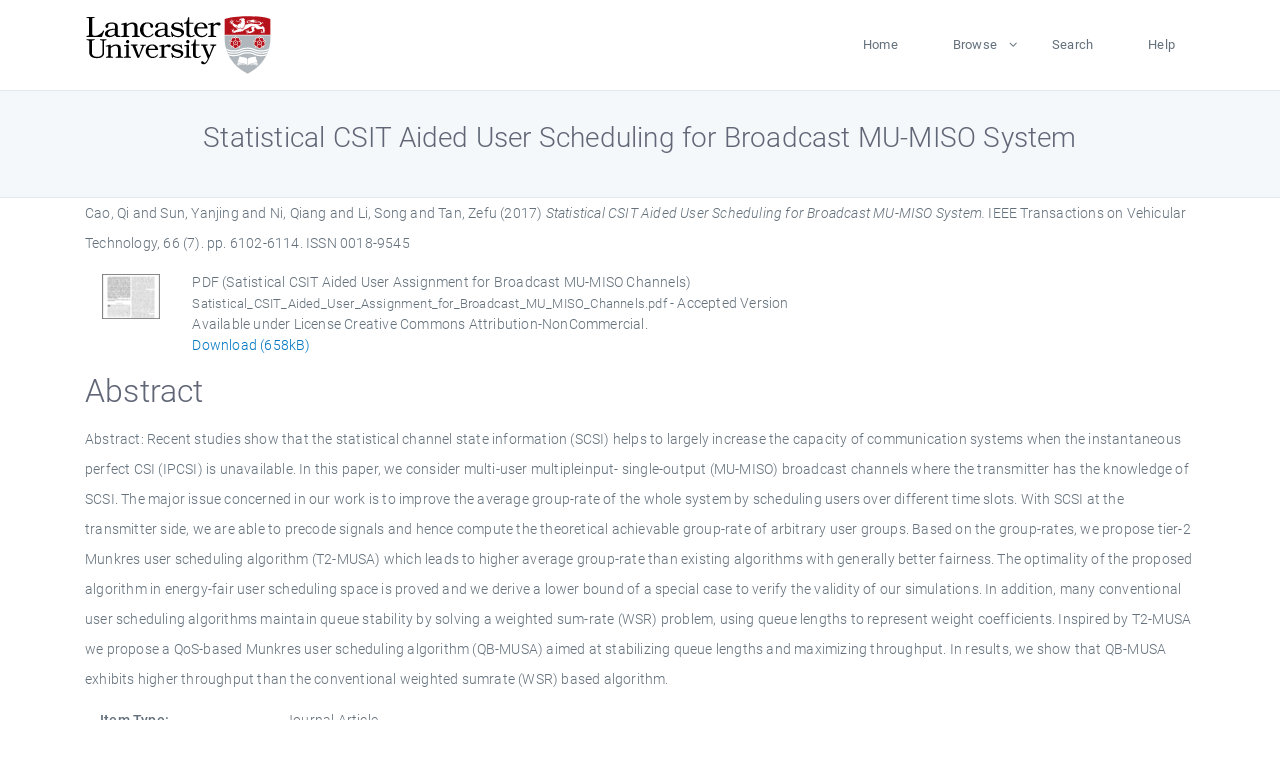

--- FILE ---
content_type: text/html; charset=utf-8
request_url: https://eprints.lancs.ac.uk/id/eprint/85104/
body_size: 6154
content:
<!DOCTYPE html>
<html xmlns="http://www.w3.org/1999/xhtml" lang="en">
  <head>
    <meta charset="utf-8" />
    <title> Statistical CSIT Aided User Scheduling for Broadcast MU-MISO System  - Lancaster EPrints</title>
    
    
    
    <!-- Google Tag Manager -->
<!--
    <script>(function(w,d,s,l,i){w[l]=w[l]||[];w[l].push({'gtm.start':
    new Date().getTime(),event:'gtm.js'});var f=d.getElementsByTagName(s)[0],
    j=d.createElement(s),dl=l!='dataLayer'?'&amp;l='+l:'';j.async=true;j.src=
    'https://www.googletagmanager.com/gtm.js?id='+i+dl;f.parentNode.insertBefore(j,f);
    })(window,document,'script','dataLayer','GTM-MDLDXCK7');</script>
-->
    <!-- End Google Tag Manager -->
  
    <meta charset="utf-8" />
    <meta name="viewport" content="width=device-width, initial-scale=1, shrink-to-fit=no" />
    <meta name="description" content="" />
    <meta name="author" content="" />
    <link rel="icon" href="/img/basic/favicon.ico" type="image/x-icon" />
    <style>
      .loader {
          position: fixed;
          left: 0;
          top: 0;
          width: 100%;
          height: 100%;
          background-color: #F5F8FA;
          z-index: 9998;
          text-align: center;
      }

      .plane-container {
          position: absolute;
          top: 50%;
          left: 50%;
      }
    </style>
  
    <meta content="85104" name="eprints.eprintid" />
<meta content="1705" name="eprints.rev_number" />
<meta name="eprints.eprint_status" content="archive" />
<meta name="eprints.userid" content="13568" />
<meta name="eprints.source" content="pure" />
<meta content="disk0/00/08/51/04" name="eprints.dir" />
<meta content="2017-03-10 10:06:03" name="eprints.datestamp" />
<meta content="2026-01-09 17:11:09" name="eprints.lastmod" />
<meta content="2017-03-07 13:18:04" name="eprints.status_changed" />
<meta name="eprints.type" content="article" />
<meta name="eprints.metadata_visibility" content="show" />
<meta content="Cao, Qi" name="eprints.creators_name" />
<meta name="eprints.creators_name" content="Sun, Yanjing" />
<meta name="eprints.creators_name" content="Ni, Qiang" />
<meta name="eprints.creators_name" content="Li, Song" />
<meta content="Tan, Zefu" name="eprints.creators_name" />
<meta content="q.ni@lancaster.ac.uk" name="eprints.creators_id" />
<meta name="eprints.title" content="Statistical CSIT Aided User Scheduling for Broadcast MU-MISO System" />
<meta content="pub" name="eprints.ispublished" />
<meta name="eprints.subjects" content="automotive engineeringapplied mathematicscomputer networks and communicationselectrical and electronic engineeringaerospace engineering" />
<meta name="eprints.divisions" content="scc" />
<meta content="fas" name="eprints.divisions" />
<meta content="/dk/atira/pure/subjectarea/asjc/2200/2203" name="eprints.keywords" />
<meta content="©2017 IEEE. Personal use of this material is permitted. However, permission to reprint/republish this material for advertising or promotional purposes or for creating new collective works for resale or redistribution to servers or lists, or to reuse any copyrighted component of this work in other works must be obtained from the IEEE." name="eprints.note" />
<meta content="Abstract: Recent studies show that the statistical channel state information (SCSI) helps to largely increase the capacity of communication systems when the instantaneous perfect CSI (IPCSI) is unavailable. In this paper, we consider multi-user multipleinput- single-output (MU-MISO) broadcast channels where the transmitter has the knowledge of SCSI. The major issue concerned in our work is to improve the average group-rate of the whole system by scheduling users over different time slots. With SCSI at the transmitter side, we are able to precode signals and hence compute the theoretical achievable group-rate of arbitrary user groups. Based on the group-rates, we propose tier-2 Munkres user scheduling algorithm (T2-MUSA) which leads to higher average group-rate than existing algorithms with generally better fairness. The optimality of the proposed algorithm in energy-fair user scheduling space is proved and we derive a lower bound of a special case to verify the validity of our simulations. In addition, many conventional user scheduling algorithms maintain queue stability by solving a weighted sum-rate (WSR) problem, using queue lengths to represent weight coefficients. Inspired by T2-MUSA we propose a QoS-based Munkres user scheduling algorithm (QB-MUSA) aimed at stabilizing queue lengths and maximizing throughput. In results, we show that QB-MUSA exhibits higher throughput than the conventional weighted sumrate (WSR) based algorithm." name="eprints.abstract" />
<meta name="eprints.date" content="2017-07" />
<meta name="eprints.date_type" content="published" />
<meta name="eprints.contact_email" content="q.ni@lancaster.ac.uk" />
<meta name="eprints.full_text_status" content="public" />
<meta content="IEEE Transactions on Vehicular Technology" name="eprints.publication" />
<meta content="66" name="eprints.volume" />
<meta content="7" name="eprints.number" />
<meta content="6102-6114" name="eprints.pagerange" />
<meta content="658545" name="eprints.pages" />
<meta content="TRUE" name="eprints.refereed" />
<meta name="eprints.issn" content="0018-9545" />
<meta content="500" name="eprints.hoa_compliant" />
<meta content="2017-07" name="eprints.hoa_date_pub" />
<meta content="2025-06-18" name="eprints.hoa_date_fcd" />
<meta name="eprints.hoa_date_foa" content="2025-06-18" />
<meta name="eprints.hoa_version_fcd" content="AM" />
<meta content="FALSE" name="eprints.hoa_exclude" />
<meta content="  Cao, Qi and Sun, Yanjing and Ni, Qiang and Li, Song and Tan, Zefu  (2017) Statistical CSIT Aided User Scheduling for Broadcast MU-MISO System.  IEEE Transactions on Vehicular Technology, 66 (7).  pp. 6102-6114.  ISSN 0018-9545     " name="eprints.citation" />
<meta content="https://eprints.lancs.ac.uk/id/eprint/85104/1/Satistical_CSIT_Aided_User_Assignment_for_Broadcast_MU_MISO_Channels.pdf" name="eprints.document_url" />
<link href="http://purl.org/DC/elements/1.0/" rel="schema.DC" />
<meta name="DC.relation" content="https://eprints.lancs.ac.uk/id/eprint/85104/" />
<meta content="Statistical CSIT Aided User Scheduling for Broadcast MU-MISO System" name="DC.title" />
<meta name="DC.creator" content="Cao, Qi" />
<meta name="DC.creator" content="Sun, Yanjing" />
<meta name="DC.creator" content="Ni, Qiang" />
<meta content="Li, Song" name="DC.creator" />
<meta content="Tan, Zefu" name="DC.creator" />
<meta content="Abstract: Recent studies show that the statistical channel state information (SCSI) helps to largely increase the capacity of communication systems when the instantaneous perfect CSI (IPCSI) is unavailable. In this paper, we consider multi-user multipleinput- single-output (MU-MISO) broadcast channels where the transmitter has the knowledge of SCSI. The major issue concerned in our work is to improve the average group-rate of the whole system by scheduling users over different time slots. With SCSI at the transmitter side, we are able to precode signals and hence compute the theoretical achievable group-rate of arbitrary user groups. Based on the group-rates, we propose tier-2 Munkres user scheduling algorithm (T2-MUSA) which leads to higher average group-rate than existing algorithms with generally better fairness. The optimality of the proposed algorithm in energy-fair user scheduling space is proved and we derive a lower bound of a special case to verify the validity of our simulations. In addition, many conventional user scheduling algorithms maintain queue stability by solving a weighted sum-rate (WSR) problem, using queue lengths to represent weight coefficients. Inspired by T2-MUSA we propose a QoS-based Munkres user scheduling algorithm (QB-MUSA) aimed at stabilizing queue lengths and maximizing throughput. In results, we show that QB-MUSA exhibits higher throughput than the conventional weighted sumrate (WSR) based algorithm." name="DC.description" />
<meta content="2017-07" name="DC.date" />
<meta name="DC.type" content="Journal Article" />
<meta name="DC.type" content="PeerReviewed" />
<meta content="application/pdf" name="DC.format" />
<meta content="en" name="DC.language" />
<meta content="creative_commons_attribution_noncommercial_4_0_international_license" name="DC.rights" />
<meta content="https://eprints.lancs.ac.uk/id/eprint/85104/1/Satistical_CSIT_Aided_User_Assignment_for_Broadcast_MU_MISO_Channels.pdf" name="DC.identifier" />
<meta content="  Cao, Qi and Sun, Yanjing and Ni, Qiang and Li, Song and Tan, Zefu  (2017) Statistical CSIT Aided User Scheduling for Broadcast MU-MISO System.  IEEE Transactions on Vehicular Technology, 66 (7).  pp. 6102-6114.  ISSN 0018-9545     " name="DC.identifier" />
<link href="https://eprints.lancs.ac.uk/id/eprint/85104/" rel="canonical" />
<link type="application/vnd.eprints.data+xml; charset=utf-8" href="https://eprints.lancs.ac.uk/cgi/export/eprint/85104/XML/lep-eprint-85104.xml" title="EP3 XML" rel="alternate" />
<link href="https://eprints.lancs.ac.uk/cgi/export/eprint/85104/RDFN3/lep-eprint-85104.n3" type="text/n3" rel="alternate" title="RDF+N3" />
<link href="https://eprints.lancs.ac.uk/cgi/export/eprint/85104/EndNote/lep-eprint-85104.enw" type="text/plain; charset=utf-8" title="EndNote" rel="alternate" />
<link title="OpenURL ContextObject" rel="alternate" href="https://eprints.lancs.ac.uk/cgi/export/eprint/85104/ContextObject/lep-eprint-85104.xml" type="text/xml; charset=utf-8" />
<link title="MPEG-21 DIDL" rel="alternate" type="text/xml; charset=utf-8" href="https://eprints.lancs.ac.uk/cgi/export/eprint/85104/DIDL/lep-eprint-85104.xml" />
<link rel="alternate" title="ASCII Citation" href="https://eprints.lancs.ac.uk/cgi/export/eprint/85104/Text/lep-eprint-85104.txt" type="text/plain; charset=utf-8" />
<link title="RIOXX2 XML" rel="alternate" href="https://eprints.lancs.ac.uk/cgi/export/eprint/85104/RIOXX2/lep-eprint-85104.xml" type="text/xml; charset=utf-8" />
<link title="OpenURL ContextObject in Span" rel="alternate" href="https://eprints.lancs.ac.uk/cgi/export/eprint/85104/COinS/lep-eprint-85104.txt" type="text/plain; charset=utf-8" />
<link title="Dublin Core" rel="alternate" href="https://eprints.lancs.ac.uk/cgi/export/eprint/85104/DC/lep-eprint-85104.txt" type="text/plain; charset=utf-8" />
<link type="application/json; charset=utf-8" href="https://eprints.lancs.ac.uk/cgi/export/eprint/85104/JSON/lep-eprint-85104.js" title="JSON" rel="alternate" />
<link href="https://eprints.lancs.ac.uk/cgi/export/eprint/85104/Atom/lep-eprint-85104.xml" type="application/atom+xml;charset=utf-8" rel="alternate" title="Atom" />
<link rel="alternate" title="Reference Manager" type="text/plain" href="https://eprints.lancs.ac.uk/cgi/export/eprint/85104/RIS/lep-eprint-85104.ris" />
<link type="text/plain" href="https://eprints.lancs.ac.uk/cgi/export/eprint/85104/RDFNT/lep-eprint-85104.nt" rel="alternate" title="RDF+N-Triples" />
<link type="text/html; charset=utf-8" href="https://eprints.lancs.ac.uk/cgi/export/eprint/85104/HTML/lep-eprint-85104.html" rel="alternate" title="HTML Citation" />
<link rel="alternate" title="MODS" type="text/xml; charset=utf-8" href="https://eprints.lancs.ac.uk/cgi/export/eprint/85104/MODS/lep-eprint-85104.xml" />
<link title="Multiline CSV" rel="alternate" type="text/csv; charset=utf-8" href="https://eprints.lancs.ac.uk/cgi/export/eprint/85104/CSV/lep-eprint-85104.csv" />
<link href="https://eprints.lancs.ac.uk/cgi/export/eprint/85104/Refer/lep-eprint-85104.refer" type="text/plain" title="Refer" rel="alternate" />
<link rel="alternate" title="Simple Metadata" type="text/plain; charset=utf-8" href="https://eprints.lancs.ac.uk/cgi/export/eprint/85104/Simple/lep-eprint-85104.txt" />
<link href="https://eprints.lancs.ac.uk/cgi/export/eprint/85104/RDFXML/lep-eprint-85104.rdf" type="application/rdf+xml" title="RDF+XML" rel="alternate" />
<link rel="alternate" title="BibTeX" href="https://eprints.lancs.ac.uk/cgi/export/eprint/85104/BibTeX/lep-eprint-85104.bib" type="text/plain; charset=utf-8" />
<link type="text/xml; charset=utf-8" href="https://eprints.lancs.ac.uk/cgi/export/eprint/85104/METS/lep-eprint-85104.xml" rel="alternate" title="METS" />
<link rel="Top" href="https://eprints.lancs.ac.uk/" />
    <link rel="Sword" href="https://eprints.lancs.ac.uk/sword-app/servicedocument" />
    <link rel="SwordDeposit" href="https://eprints.lancs.ac.uk/id/contents" />
    <link rel="Search" type="text/html" href="https://eprints.lancs.ac.uk/cgi/search" />
    <link rel="Search" title="Lancaster EPrints" type="application/opensearchdescription+xml" href="https://eprints.lancs.ac.uk/cgi/opensearchdescription" />
    <script src="https://www.google.com/jsapi" type="text/javascript">
//padder
</script><script type="text/javascript">
// <![CDATA[
google.load("visualization", "1", {packages:["corechart", "geochart"]});
// ]]></script><script type="text/javascript">
// <![CDATA[
var eprints_http_root = "https://eprints.lancs.ac.uk";
var eprints_http_cgiroot = "https://eprints.lancs.ac.uk/cgi";
var eprints_oai_archive_id = "eprints.lancs.ac.uk";
var eprints_logged_in = false;
var eprints_logged_in_userid = 0;
var eprints_logged_in_username = "";
var eprints_logged_in_usertype = "";
// ]]></script>
    <style type="text/css">.ep_logged_in { display: none }</style>
    <link rel="stylesheet" type="text/css" href="/style/auto-3.4.5.css" />
    <script src="/javascript/auto-3.4.5.js" type="text/javascript">
//padder
</script>
    <link rel="stylesheet" type="text/css" href="/style/app.css" />
    <!--[if lte IE 6]>
        <link rel="stylesheet" type="text/css" href="/style/ie6.css" />
   <![endif]-->
    <meta content="EPrints 3.4.5" name="Generator" />
    <meta content="text/html; charset=UTF-8" http-equiv="Content-Type" />
    <meta content="en" http-equiv="Content-Language" />
    
    
    <script src="/js/app.js">// <!-- No script --></script>
  
  </head>
  <body>
    
      
    <!-- Google Tag Manager (noscript) -->
<!--
    <noscript><iframe src="https://www.googletagmanager.com/ns.html?id=GTM-MDLDXCK7"
	height="0" width="0" style="display:none;visibility:hidden"></iframe></noscript>
-->
    <!-- End Google Tag Manager (noscript) -->
  
      <!-- Pre loader -->
      <div id="loader" class="loader" role="region" aria-label="Page loading">
          <div class="plane-container">
              <div class="l-s-2 blink">LOADING</div>
          </div>
      </div>     
  
    <div id="app" class="paper-loading">

      

      
  <!--    <epc:pin ref="pagetop"/> -->
      
      <div class="invisible-links" role="navigation">
          <a href="#main_content">Skip to main content</a>
      </div>
  
      <nav class="mainnav navbar navbar-default justify-content-between">
          <div class="container relative">
              <a class="offcanvas dl-trigger paper-nav-toggle" data-toggle="offcanvas" aria-expanded="false" aria-label="Toggle navigation">
                  <i></i>
              </a>
              <a class="navbar-brand" href="https://www.lancaster.ac.uk">
                  <div class="logo"><div class="logo-wrapper">
                      <img class="d-inline-block align-top" style="height: 60px;" alt="Lancaster University homepage" src="https://www.lancaster.ac.uk/media/wdp/style-assets/images/logos/lu-logo.svg" />
                  </div></div>
              </a>
              <div class="paper_menu">
                  <div id="dl-menu" class="xv-menuwrapper responsive-menu">
                      <ul class="dl-menu align-items-center">
                          <li><a href="http://eprints.lancs.ac.uk">Home</a></li>
                          <li class="parent"><a href="#">Browse</a>
                              <ul class="lg-submenu">
                                  <li><a href="http://eprints.lancs.ac.uk/view/year/">By Year</a></li>
                                  <li><a href="http://eprints.lancs.ac.uk/view/subjects/">By Subject</a></li>
                                  <li><a href="http://eprints.lancs.ac.uk/view/divisions/">By Department</a></li>
                                  <!-- <li><a href="#project">By Project</a></li> -->
                              </ul>
                          </li>
                          <li><a href="https://eprints.lancs.ac.uk/cgi/search/advanced">Search</a></li>
                          <li><a href="http://eprints.lancs.ac.uk/help">Help</a></li>
                      </ul>
                  </div>
              </div>
          </div>
      </nav>
  

      <main class="page" id="main_content">
        <div class="search-section">
          <div class="container">
            <h1> Statistical CSIT Aided User Scheduling for Broadcast MU-MISO System </h1>
          </div>
        </div>
        <div class="container">
          <div class="ep_summary_content"><div class="ep_summary_content_top"></div><div class="ep_summary_content_left"></div><div class="ep_summary_content_right"></div><div class="ep_summary_content_main">

  <p style="margin-bottom: 1em">
    


    <span class="person_name">Cao, Qi</span> and <span class="person_name">Sun, Yanjing</span> and <span class="person_name">Ni, Qiang</span> and <span class="person_name">Li, Song</span> and <span class="person_name">Tan, Zefu</span>
  

(2017)

<em>Statistical CSIT Aided User Scheduling for Broadcast MU-MISO System.</em>


    IEEE Transactions on Vehicular Technology, 66 (7).
     pp. 6102-6114.
     ISSN 0018-9545
  


  



  </p>

  

  

    
  
    
      
      <div class="container">
        
          <div class="row">
            <div class="col-1"><a class="ep_document_link" onmouseover="EPJS_ShowPreview( event, 'doc_preview_49754', 'right' );" onfocus="EPJS_ShowPreview( event, 'doc_preview_49754', 'right' );" onmouseout="EPJS_HidePreview( event, 'doc_preview_49754', 'right' );" onblur="EPJS_HidePreview( event, 'doc_preview_49754', 'right' );" href="https://eprints.lancs.ac.uk/85104/1/Satistical_CSIT_Aided_User_Assignment_for_Broadcast_MU_MISO_Channels.pdf"><img alt="[thumbnail of Satistical CSIT Aided User Assignment for Broadcast MU-MISO Channels]" src="https://eprints.lancs.ac.uk/85104/1.hassmallThumbnailVersion/Satistical_CSIT_Aided_User_Assignment_for_Broadcast_MU_MISO_Channels.pdf" class="ep_doc_icon" border="0" /></a><div class="ep_preview" id="doc_preview_49754"><div><div><span><img src="https://eprints.lancs.ac.uk/85104/1.haspreviewThumbnailVersion/Satistical_CSIT_Aided_User_Assignment_for_Broadcast_MU_MISO_Channels.pdf" alt="" class="ep_preview_image" border="0" id="doc_preview_49754_img" /><div class="ep_preview_title">Preview</div></span></div></div></div></div>
            <div class="col-11">
              

<!-- document citation -->


<span class="ep_document_citation">
<span class="document_format">PDF (Satistical CSIT Aided User Assignment for Broadcast MU-MISO Channels)</span>
<br /><span class="document_filename">Satistical_CSIT_Aided_User_Assignment_for_Broadcast_MU_MISO_Channels.pdf</span>
 - Accepted Version


  <br />Available under License Creative Commons Attribution-NonCommercial.

</span>

<br />
              <a href="https://eprints.lancs.ac.uk/id/eprint/85104/1/Satistical_CSIT_Aided_User_Assignment_for_Broadcast_MU_MISO_Channels.pdf" class="ep_document_link">Download (658kB)</a>
              
			  
			  
              
  
              <ul>
              
                
              
                
              
              </ul>
            </div>
          </div>
        
      </div>
    

  

  

  
    <h2 id="label-abstract">Abstract</h2>
    <p style="text-align: left; margin: 1em auto 0em auto" aria-labelledby="label-abstract"><p class="ep_field_para">Abstract: Recent studies show that the statistical channel state information (SCSI) helps to largely increase the capacity of communication systems when the instantaneous perfect CSI (IPCSI) is unavailable. In this paper, we consider multi-user multipleinput- single-output (MU-MISO) broadcast channels where the transmitter has the knowledge of SCSI. The major issue concerned in our work is to improve the average group-rate of the whole system by scheduling users over different time slots. With SCSI at the transmitter side, we are able to precode signals and hence compute the theoretical achievable group-rate of arbitrary user groups. Based on the group-rates, we propose tier-2 Munkres user scheduling algorithm (T2-MUSA) which leads to higher average group-rate than existing algorithms with generally better fairness. The optimality of the proposed algorithm in energy-fair user scheduling space is proved and we derive a lower bound of a special case to verify the validity of our simulations. In addition, many conventional user scheduling algorithms maintain queue stability by solving a weighted sum-rate (WSR) problem, using queue lengths to represent weight coefficients. Inspired by T2-MUSA we propose a QoS-based Munkres user scheduling algorithm (QB-MUSA) aimed at stabilizing queue lengths and maximizing throughput. In results, we show that QB-MUSA exhibits higher throughput than the conventional weighted sumrate (WSR) based algorithm.</p></p>
  

  <div class="container">
    <div class="row">
      <div class="col-2 field-label" id="label-type">Item Type:</div>
      <div class="col-10 field-value" aria-labelledby="label-type">
        Journal Article
        
        
        
      </div>
    </div>
    
    
      
        <div class="row">
          <div class="col-2 field-label" id="label-publication">Journal or Publication Title:</div>
          <div class="col-10 field-value" aria-labelledby="label-publication">IEEE Transactions on Vehicular Technology</div>
        </div>
      
    
      
    
      
        <div class="row">
          <div class="col-2 field-label" id="label-note">Additional Information:</div>
          <div class="col-10 field-value" aria-labelledby="label-note">©2017 IEEE. Personal use of this material is permitted. However, permission to reprint/republish this material for advertising or promotional purposes or for creating new collective works for resale or redistribution to servers or lists, or to reuse any copyrighted component of this work in other works must be obtained from the IEEE.</div>
        </div>
      
    
      
        <div class="row">
          <div class="col-2 field-label" id="label-keywords">Uncontrolled Keywords:</div>
          <div class="col-10 field-value" aria-labelledby="label-keywords">/dk/atira/pure/subjectarea/asjc/2200/2203</div>
        </div>
      
    
      
        <div class="row">
          <div class="col-2 field-label" id="label-subjects">Subjects:</div>
          <div class="col-10 field-value" aria-labelledby="label-subjects">?? automotive engineeringapplied mathematicscomputer networks and communicationselectrical and electronic engineeringaerospace engineering ??</div>
        </div>
      
    
      
        <div class="row">
          <div class="col-2 field-label" id="label-divisions">Departments:</div>
          <div class="col-10 field-value" aria-labelledby="label-divisions"><a href="https://eprints.lancs.ac.uk/view/divisions/fas/">Faculty of Science and Technology</a> &gt; <a href="https://eprints.lancs.ac.uk/view/divisions/scc/">School of Computing &amp; Communications</a><br /><a href="https://eprints.lancs.ac.uk/view/divisions/fas/">Faculty of Science and Technology</a></div>
        </div>
      
    
      
        <div class="row">
          <div class="col-2 field-label" id="label-eprintid">ID Code:</div>
          <div class="col-10 field-value" aria-labelledby="label-eprintid">85104</div>
        </div>
      
    
      
    
      
        <div class="row">
          <div class="col-2 field-label" id="label-userid">Deposited By:</div>
          <div class="col-10 field-value" aria-labelledby="label-userid">

<a href="https://eprints.lancs.ac.uk/cgi/users/home?screen=User::View&amp;userid=13568"><span class="ep_name_citation"><span class="person_name">ep_importer_pure</span></span></a>

</div>
        </div>
      
    
      
        <div class="row">
          <div class="col-2 field-label" id="label-datestamp">Deposited On:</div>
          <div class="col-10 field-value" aria-labelledby="label-datestamp">10 Mar 2017 10:06</div>
        </div>
      
    
      
        <div class="row">
          <div class="col-2 field-label" id="label-refereed">Refereed?:</div>
          <div class="col-10 field-value" aria-labelledby="label-refereed">Yes</div>
        </div>
      
    
      
        <div class="row">
          <div class="col-2 field-label" id="label-ispublished">Published?:</div>
          <div class="col-10 field-value" aria-labelledby="label-ispublished">Published</div>
        </div>
      
    
      
        <div class="row">
          <div class="col-2 field-label" id="label-lastmod">Last Modified:</div>
          <div class="col-10 field-value" aria-labelledby="label-lastmod">09 Jan 2026 17:11</div>
        </div>
      
    
    <div class="row">
      <div class="col-2 field-label" id="label-uri">URI:</div>
      <div class="col-10 field-value" aria-labelledby="label-uri"><a href="https://eprints.lancs.ac.uk/id/eprint/85104">https://eprints.lancs.ac.uk/id/eprint/85104</a></div>
    </div>
  </div>

  
  

<!--
  <epc:if test="!$flags{preview}">
    <epc:phrase ref="summary_page:actions"/>
    <div class="container ep_summary_page_actions">
    <epc:foreach expr="action_list('eprint_summary_page_actions',$item)" iterator="action">
      <div class="row">
        <div class="col-2"><epc:print expr="$action.action_icon()" /></div>
        <div class="col-10"><epc:print expr="$action.action_title()" /></div>
      </div>
    </epc:foreach>
    </div>
  </epc:if>
-->

</div><div class="ep_summary_content_bottom"></div><div class="ep_summary_content_after"></div></div>
        </div>
      </main>

      
      <footer>
          <div class="container">
              <div class="row" style="justify-content: space-between;">
                  <div class=" col-lg-4 col-xl-6 col-12 responsive-phone footer-library"><a href="https://www.lancaster.ac.uk/library" class="">
                      <div class="logo"><div class="logo-wrapper">
                          <img src="https://www.lancaster.ac.uk/media/wdp/style-assets/images/library/library-logo.svg" style="height: 60px" alt="Lancaster University Library homepage" />
                          <span class="circle"></span>
                      </div></div>
                  </a>
                  </div>
                  <div class="col-xl-3 responsive-phone">
                      <div class="h6">Links</div>
                      <ul class="footer-links">
                          <li><a href="https://www.eprints.org/uk/index.php/eprints-software/">EPrints</a></li>
                          <li><a href="http://eprints.lancs.ac.uk/help">FAQ</a></li>
                          <li><a href="https://www.lancaster.ac.uk/privacy/">Privacy Policy</a></li>
                      </ul>
                  </div>
                  <div class="col-6 col-md-12 col-12 col-xl-3 responsive-phone">
                      <div class="h6">Connect via Social Media</div>
                      <ul class="social">
                          <li class="facebook"><a href="https://en-gb.facebook.com/LancasterUniversityLibrary/" aria-label="Facebook"><span class="icon icon-facebook"></span></a>
                          </li>
                          <li class="twitter"><a href="https://twitter.com/LancasterUniLib" aria-label="Twitter"><span class="icon icon-twitter"></span></a>
                          </li>
                      </ul>
                      <div class="copyrights">
                          <p>© 2020 Lancaster University Library</p>
                      </div>
                  </div>
              </div>
          </div>
      </footer>
  

    </div>
  </body>
</html>